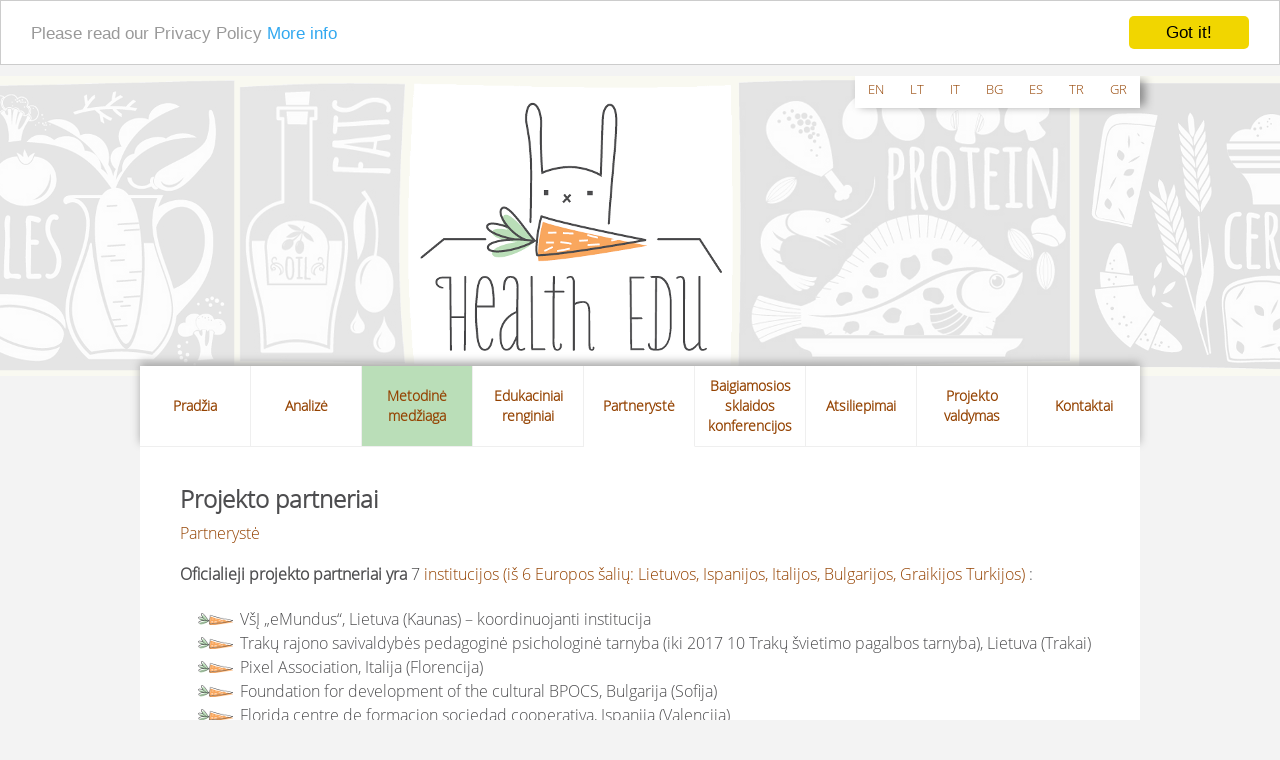

--- FILE ---
content_type: text/html; charset=UTF-8
request_url: http://healthedu.emundus.eu/lt/partneryste/projekto-partneriai/
body_size: 2354
content:
<!DOCTYPE html>
<html lang="lt">
<head>
  <meta http-equiv="content-type" content="text/html; charset=utf-8" />
  <meta name="viewport" content="width=device-width, initial-scale=1">
  <title>Health edu</title>
  <meta name="description" content="" />
  <meta name="keywords" content="" />
  <link rel="stylesheet" href="/themes/healthedu/styles.css" type="text/css"/>
  <meta http-equiv="X-UA-Compatible" content="IE=edge" />
  <link rel="icon" href="/themes/healthedu/favicon.ico" type="image/x-icon" />
</head>
<body>
  <header>
<div class="wrapper">

  <nav id="language">
  <ul><li><a href="/" title="English">en</a></li><li class="active"><a href="/lt/" title="Lietuvių">lt</a></li><li><a href="/it/" title="Italiano">it</a></li><li><a href="/bg/" title="Български">bg</a></li><li><a href="/es/" title="Espanol">es</a></li><li><a href="/tr/" title="Türk">tr</a></li><li><a href="/gr/" title="Ελληνικά">gr</a></li></ul>  </nav>
</div>
  <!--img src="/themes/healthedu/images/healthedu.png" alt="" /-->
  </header>
<div class="wrapper">
      <nav id="mainmenu" class='clear'>
        <ul><li class=''><a href='/lt/'>Pradžia</a></li>
<li class=''><a href='/lt/analize/'>Analizė</a></li>
<li class=''><a href='/lt/metodine-medziaga/'>Metodinė medžiaga</a></li>
<li class=''><a href='/lt/edukaciniai-renginiai/'>Edukaciniai renginiai</a></li>
<li class='active'><a href='/lt/partneryste/'>Partnerystė</a><ul><li class='active'><a href='/lt/partneryste/projekto-partneriai/'>Projekto partneriai</a></li>
<li class=''><a href='/lt/partneryste/institucijos-naudos-gavejos/'>Institucijos naudos gavėjos</a></li>
<li class=''><a href='/lt/partneryste/asocijuoti-partneriai/'>Asocijuoti partneriai</a></li>
</ul></li>
<li class=''><a href='/lt/baigiamosios-sklaidos-konferencijos/'>Baigiamosios sklaidos konferencijos</a></li>
<li class=''><a href='/lt/atsiliepimai/'>Atsiliepimai</a></li>
<li class=''><a href='/lt/projekto-valdymas/'>Projekto valdymas</a><ul><li class=''><a href='/lt/projekto-valdymas/projekto-aprasas/'>Projekto aprašas</a></li>
<li class=''><a href='/lt/projekto-valdymas/sklaida/'>Sklaida</a></li>
<li class=''><a href='/lt/projekto-valdymas/apie-projekta-spaudoje/'>Apie projektą spaudoje</a></li>
<li class=''><a href='/lt/projekto-valdymas/partneriu-susitikimai/'>Partnerių susitikimai</a></li>
<li class=''><a href='/lt/projekto-valdymas/projekto-brosiuros/'>Projekto brošiūros</a></li>
<li class=''><a href='/lt/projekto-valdymas/atsisiuntimu-skiltis/'>Atsisiuntimų skiltis</a></li>
</ul></li>
<li class=''><a href='/lt/kontaktai/'>Kontaktai</a></li>
</ul>      </nav>
  <div id="content">
      <h1>Projekto partneriai</h1>
      <p class="path"><a href='/lt/partneryste/'>Partnerystė</a></p>




<article class="clearfix"><p><strong>Oficialieji projekto partneriai yra </strong>7 <a href="http://healthedu.emundus.lt/lt/informacija-ir-kontaktai/" target="_blank">institucijos (i&scaron; 6 Europos &scaron;alių: Lietuvos, Ispanijos, Italijos, Bulgarijos, Graikijos Turkijos)</a> :</p>

<ul>
	<li>V&scaron;Į &bdquo;eMundus&ldquo;, Lietuva (Kaunas) &ndash; koordinuojanti institucija</li>
	<li>Trakų rajono savivaldybės pedagoginė psichologinė tarnyba (iki 2017 10 Trakų &scaron;vietimo pagalbos tarnyba), Lietuva (Trakai)</li>
	<li>Pixel Association, Italija (Florencija)</li>
	<li>Foundation for development of the cultural BPOCS, Bulgarija (Sofija)</li>
	<li>Florida centre de formacion sociedad cooperativa, Ispanija (Valencija)</li>
	<li>Kayseri Il Milli Egitim Mudurlugu, Turkija (Kayseri)</li>
	<li>European Lab for Educational Technology, Graikija (Sparta)</li>
</ul>

<p>Partnerinės institucijos bendradarbiavo rengiant parai&scaron;kos turinį ir buvo oficialiai patvirtintos projektui laimėjus konkursą. &Scaron;ios institucijos įsipareigojo projekte dalyvauti visų <a href="http://healthedu.emundus.lt/lt/pradzia/">numatytų veiklų įgyvendinime ir rezultatų kūrime</a>.</p>

<p>Projektą koordinuojanti institucija <a href="http://emundus.lt">V&scaron;Į &quot;eMundus&quot;</a> ir <a href="http://smpf.lt/lt" target="_blank">&Scaron;vietimo mainų paramos fondas</a> (Lietuvos nacionalinė agentūra) 2016 rugsėjo mėn. pasitarė sutartį, 2016 spalio mėn. sutartys buvo pasira&scaron;ytos tarp V&scaron;Į &quot;eMundus&quot; ir kiekvienos partnerinės institucijos.</p>

<p><!--EndFragment--></p>
</article>

    </div>
      <footer>
<img src="/themes/healthedu/images/erasmus+logo.png" alt="erasmus+">
<p><i>This project has been funded by the European Commission through the Erasmus+ Programme. This website reflects the views only of the authors, and the Commission cannot be held responsible for any use which may be made of the information contained therein.</i></p> 
      </footer>
  </div>

<!-- Google tag (gtag.js) -->
<script async src="https://www.googletagmanager.com/gtag/js?id=G-FP1X5JY9D3"></script>
<script>
  window.dataLayer = window.dataLayer || [];
  function gtag(){dataLayer.push(arguments);}
  gtag('js', new Date());

  gtag('config', 'G-FP1X5JY9D3');
</script>
<script type="text/javascript">window.cookieconsent_options = {"message":"Please read our Privacy Policy","dismiss":"Got it!","learnMore":"More info","link":"/lt/privacy-policy/","theme":"light-top"};</script>
<script async="async" type="text/javascript" src="//cdnjs.cloudflare.com/ajax/libs/cookieconsent2/1.0.9/cookieconsent.min.js" integrity="sha256-GQ/ALY6PHdWsxA9I0NYgPmEV6zHj9H9V2ww/B3l9aPA=" crossorigin="anonymous"></script>
</body>
</html>


--- FILE ---
content_type: text/css
request_url: http://healthedu.emundus.eu/themes/healthedu/styles.css
body_size: 1540
content:
@font-face {
    font-family: OpenSans;
    src: url(OpenSans-Light.ttf);
}
* {
  padding:0;
  margin:0;
  -moz-box-sizing:border-box;
  -webkit-box-sizing:border-box;
  box-sizing:border-box
} 

a {
  text-decoration: none;
  color:#944200;
}
a:hover {
  text-decoration:underline
}

body 		{
  font-family: OpenSans, Sans;
  font-size:16px;
  line-height:1.5em;
  color:#4d4d4f;
  word-wrap:break-word;
  background-color:#f3f3f3;
  border-top:10px solid #fff;
}
header {
    height: 300px;
    background: url('back.png') no-repeat center center;
    margin-bottom:-10px;
    /*background: linear-gradient(#BADEB9, #efefef); */
}

.wrapper {
  width:1000px;
  margin:0 auto;
}
#language ul {
  list-style:none;
  float:right;
  margin: 0;
  box-shadow: 5px 5px 10px #888;
}
#language ul li {
  display:inline;
  padding:10px 13px;
  background-color:#fff;
  font-size: 13px;
}
#language a {
  text-transform: uppercase;
}
#content {
  background-color:#fff;
  padding:20px 40px;
}
#mainmenu ul {
  display: table;
  table-layout: fixed;
  list-style: none;
  width:100%;
  background-color:#fff;
  margin:0;
  box-shadow: 0 -4px 8px #aaa;
}
#mainmenu ul li {
  display: table-cell;
  text-align:center;  
  padding:10px;
  font-size:14px;
  position:relative;
  border-bottom:1px solid #efefef;
  border-right:1px solid #efefef;
  vertical-align:middle;
  line-height: 20px;
  font-weight: 600;
}
#mainmenu > ul > li:nth-child(3) {
  background: #badeb8;
}
#mainmenu ul li:last-child {
  border-right:none;
}
#mainmenu ul li.active {
  border-bottom:1px solid #fff;
}
#mainmenu ul li ul {
    padding: 0;
    position: absolute;
    top: 41px;
    left: 0px;
    /*width: 100%;*/
    -webkit-box-shadow: 0 0 5px rgba(0,0,0,0.15);
    -moz-box-shadow: 0 0 5px rgba(0,0,0,0.15);
    box-shadow: 0 0 5px rgba(0,0,0,0.15);
    display: none;
    opacity: 0;
    visibility: hidden;
    -webkit-transiton: opacity .2s;
    -moz-transition: opacity .2s;
    -ms-transition: opacity .2s;
    -o-transition: opacity .2s;
    -transition: opacity .2s;
}
#mainmenu ul li ul li {
    z-index: 99;
    background: #fff;
    display: block;
    border-radius: 0;
    padding: 12px;
    /*overflow: hidden;
    text-overflow: ellipsis;
    white-space: nowrap;*/
}
#mainmenu ul li ul li:hover {background:#eee;text-decoration:none}
#mainmenu ul li:hover ul {
  display: block;
  opacity: 1;
  visibility: visible;
}


header {
  padding: 0 0 20px 0;
  overflow: auto;
  clear: both;
}
header img{
  display:block;
  margin:20px auto;
}

h1 {
  font-size:24px;
  margin:20px 0 10px;
}

p {
  font-size:16px;
  line-height:1.6;
  margin:0 0 16px 0;
  text-align:justify;
}
div.line  {
  background: url("carrot.png") repeat-x;
  margin: 23px;
}
ul {
  margin:20px 0 20px 60px;
  list-style-image: url('carrot.png');
}

footer {
  margin: 0;
  border-top:4px solid #FAA85F;
  text-align:center;
  background-color: #BADEB9;
  display:block;
  overflow: auto;
  padding:40px;
}
footer img {
  float:left;
  margin:4px 20px 0 0;
}
footer p {
  font-size:12px;
  line-height:18px;
}
ol {line-height:1.6}
ol.nested { counter-reset: item }
ol.nested li { display: block }
ol.nested li:before { content: counters(item, ".") ". "; counter-increment: item }
ol ol {margin-left: 40px}

input, select {
  border:1px solid #ccc;
  padding:4px;
  border-radius:4px
}

.table {
}
.table tr {
}
.table td {
  padding:4px;
}


.clear:after {
     visibility: hidden;
     display: block;
     font-size: 0;
     content: " ";
     clear: both;
     height: 0;
     }
     
     
     
/**
 * Navigation bar 
 */
nav.pager ul {
  display:table;
  clear:both;
  list-style:none;
  margin:15px auto;
}

nav.pager li {
    display:inline-block;
    float:left; 
    margin:0;
    padding:10px;
    text-align:center;
    min-width:60px;
    border-left:1px solid #f2f2f2;
    border-top:1px solid #f2f2f2;
    border-bottom:1px solid #f2f2f2;
    font-size:18px;
}
nav.pager li:first-child {
    border-radius:8px 0 0 8px;
}
nav.pager li:last-child {
    border-right:1px solid #f2f2f2;
    border-radius:0 8px 8px 0;
}
nav.pager li.active {
	background-color:#f9a75e;
}
nav.pager a {
	padding:10px 15px;
}

@media only screen and (max-width: 800px) and (min-width: 641px)
{
  .wrapper {
    width:640px;
  }
}

@media only screen and (max-width: 640px) and (min-width: 481px)
{
  .wrapper {
    width:480px;
  }
  #mainmenu ul {
    display:inline;
  }
  #mainmenu ul li {
    display:inline;
    float:left;
    width:100%;
  }
}

@media only screen and (max-width: 480px) and (min-width: 321px)
{
  .wrapper {
    width:320px;
  }
  #mainmenu ul {
    display:inline;
  }
  #mainmenu ul li {
    display:inline;
    float:left;
    width:100%;
  }
}


@media only screen and (max-width : 320px) 
{
  .wrapper {
    width:320px;
  }
  #mainmenu ul {
    display:inline;
  }
  #mainmenu ul li {
    display:inline;
    float:left;
    width:100%;
  }
}